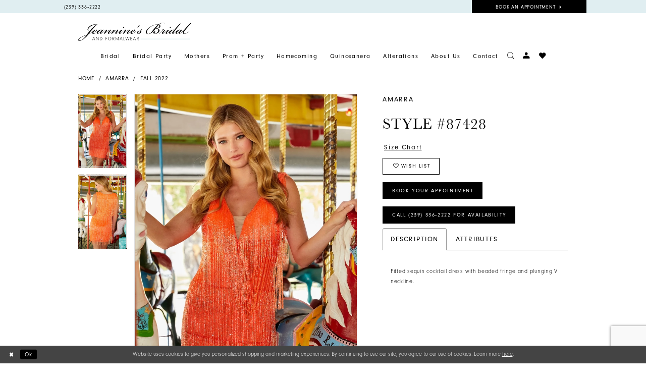

--- FILE ---
content_type: text/html; charset=utf-8
request_url: https://www.google.com/recaptcha/api2/anchor?ar=1&k=6Lcj_zIaAAAAAEPaGR6WdvVAhU7h1T3sbNdPWs4X&co=aHR0cHM6Ly93d3cuamVhbm5pbmVzYnJpZGFsLmNvbTo0NDM.&hl=en&v=PoyoqOPhxBO7pBk68S4YbpHZ&size=invisible&anchor-ms=20000&execute-ms=30000&cb=d39q7w2sdj50
body_size: 48890
content:
<!DOCTYPE HTML><html dir="ltr" lang="en"><head><meta http-equiv="Content-Type" content="text/html; charset=UTF-8">
<meta http-equiv="X-UA-Compatible" content="IE=edge">
<title>reCAPTCHA</title>
<style type="text/css">
/* cyrillic-ext */
@font-face {
  font-family: 'Roboto';
  font-style: normal;
  font-weight: 400;
  font-stretch: 100%;
  src: url(//fonts.gstatic.com/s/roboto/v48/KFO7CnqEu92Fr1ME7kSn66aGLdTylUAMa3GUBHMdazTgWw.woff2) format('woff2');
  unicode-range: U+0460-052F, U+1C80-1C8A, U+20B4, U+2DE0-2DFF, U+A640-A69F, U+FE2E-FE2F;
}
/* cyrillic */
@font-face {
  font-family: 'Roboto';
  font-style: normal;
  font-weight: 400;
  font-stretch: 100%;
  src: url(//fonts.gstatic.com/s/roboto/v48/KFO7CnqEu92Fr1ME7kSn66aGLdTylUAMa3iUBHMdazTgWw.woff2) format('woff2');
  unicode-range: U+0301, U+0400-045F, U+0490-0491, U+04B0-04B1, U+2116;
}
/* greek-ext */
@font-face {
  font-family: 'Roboto';
  font-style: normal;
  font-weight: 400;
  font-stretch: 100%;
  src: url(//fonts.gstatic.com/s/roboto/v48/KFO7CnqEu92Fr1ME7kSn66aGLdTylUAMa3CUBHMdazTgWw.woff2) format('woff2');
  unicode-range: U+1F00-1FFF;
}
/* greek */
@font-face {
  font-family: 'Roboto';
  font-style: normal;
  font-weight: 400;
  font-stretch: 100%;
  src: url(//fonts.gstatic.com/s/roboto/v48/KFO7CnqEu92Fr1ME7kSn66aGLdTylUAMa3-UBHMdazTgWw.woff2) format('woff2');
  unicode-range: U+0370-0377, U+037A-037F, U+0384-038A, U+038C, U+038E-03A1, U+03A3-03FF;
}
/* math */
@font-face {
  font-family: 'Roboto';
  font-style: normal;
  font-weight: 400;
  font-stretch: 100%;
  src: url(//fonts.gstatic.com/s/roboto/v48/KFO7CnqEu92Fr1ME7kSn66aGLdTylUAMawCUBHMdazTgWw.woff2) format('woff2');
  unicode-range: U+0302-0303, U+0305, U+0307-0308, U+0310, U+0312, U+0315, U+031A, U+0326-0327, U+032C, U+032F-0330, U+0332-0333, U+0338, U+033A, U+0346, U+034D, U+0391-03A1, U+03A3-03A9, U+03B1-03C9, U+03D1, U+03D5-03D6, U+03F0-03F1, U+03F4-03F5, U+2016-2017, U+2034-2038, U+203C, U+2040, U+2043, U+2047, U+2050, U+2057, U+205F, U+2070-2071, U+2074-208E, U+2090-209C, U+20D0-20DC, U+20E1, U+20E5-20EF, U+2100-2112, U+2114-2115, U+2117-2121, U+2123-214F, U+2190, U+2192, U+2194-21AE, U+21B0-21E5, U+21F1-21F2, U+21F4-2211, U+2213-2214, U+2216-22FF, U+2308-230B, U+2310, U+2319, U+231C-2321, U+2336-237A, U+237C, U+2395, U+239B-23B7, U+23D0, U+23DC-23E1, U+2474-2475, U+25AF, U+25B3, U+25B7, U+25BD, U+25C1, U+25CA, U+25CC, U+25FB, U+266D-266F, U+27C0-27FF, U+2900-2AFF, U+2B0E-2B11, U+2B30-2B4C, U+2BFE, U+3030, U+FF5B, U+FF5D, U+1D400-1D7FF, U+1EE00-1EEFF;
}
/* symbols */
@font-face {
  font-family: 'Roboto';
  font-style: normal;
  font-weight: 400;
  font-stretch: 100%;
  src: url(//fonts.gstatic.com/s/roboto/v48/KFO7CnqEu92Fr1ME7kSn66aGLdTylUAMaxKUBHMdazTgWw.woff2) format('woff2');
  unicode-range: U+0001-000C, U+000E-001F, U+007F-009F, U+20DD-20E0, U+20E2-20E4, U+2150-218F, U+2190, U+2192, U+2194-2199, U+21AF, U+21E6-21F0, U+21F3, U+2218-2219, U+2299, U+22C4-22C6, U+2300-243F, U+2440-244A, U+2460-24FF, U+25A0-27BF, U+2800-28FF, U+2921-2922, U+2981, U+29BF, U+29EB, U+2B00-2BFF, U+4DC0-4DFF, U+FFF9-FFFB, U+10140-1018E, U+10190-1019C, U+101A0, U+101D0-101FD, U+102E0-102FB, U+10E60-10E7E, U+1D2C0-1D2D3, U+1D2E0-1D37F, U+1F000-1F0FF, U+1F100-1F1AD, U+1F1E6-1F1FF, U+1F30D-1F30F, U+1F315, U+1F31C, U+1F31E, U+1F320-1F32C, U+1F336, U+1F378, U+1F37D, U+1F382, U+1F393-1F39F, U+1F3A7-1F3A8, U+1F3AC-1F3AF, U+1F3C2, U+1F3C4-1F3C6, U+1F3CA-1F3CE, U+1F3D4-1F3E0, U+1F3ED, U+1F3F1-1F3F3, U+1F3F5-1F3F7, U+1F408, U+1F415, U+1F41F, U+1F426, U+1F43F, U+1F441-1F442, U+1F444, U+1F446-1F449, U+1F44C-1F44E, U+1F453, U+1F46A, U+1F47D, U+1F4A3, U+1F4B0, U+1F4B3, U+1F4B9, U+1F4BB, U+1F4BF, U+1F4C8-1F4CB, U+1F4D6, U+1F4DA, U+1F4DF, U+1F4E3-1F4E6, U+1F4EA-1F4ED, U+1F4F7, U+1F4F9-1F4FB, U+1F4FD-1F4FE, U+1F503, U+1F507-1F50B, U+1F50D, U+1F512-1F513, U+1F53E-1F54A, U+1F54F-1F5FA, U+1F610, U+1F650-1F67F, U+1F687, U+1F68D, U+1F691, U+1F694, U+1F698, U+1F6AD, U+1F6B2, U+1F6B9-1F6BA, U+1F6BC, U+1F6C6-1F6CF, U+1F6D3-1F6D7, U+1F6E0-1F6EA, U+1F6F0-1F6F3, U+1F6F7-1F6FC, U+1F700-1F7FF, U+1F800-1F80B, U+1F810-1F847, U+1F850-1F859, U+1F860-1F887, U+1F890-1F8AD, U+1F8B0-1F8BB, U+1F8C0-1F8C1, U+1F900-1F90B, U+1F93B, U+1F946, U+1F984, U+1F996, U+1F9E9, U+1FA00-1FA6F, U+1FA70-1FA7C, U+1FA80-1FA89, U+1FA8F-1FAC6, U+1FACE-1FADC, U+1FADF-1FAE9, U+1FAF0-1FAF8, U+1FB00-1FBFF;
}
/* vietnamese */
@font-face {
  font-family: 'Roboto';
  font-style: normal;
  font-weight: 400;
  font-stretch: 100%;
  src: url(//fonts.gstatic.com/s/roboto/v48/KFO7CnqEu92Fr1ME7kSn66aGLdTylUAMa3OUBHMdazTgWw.woff2) format('woff2');
  unicode-range: U+0102-0103, U+0110-0111, U+0128-0129, U+0168-0169, U+01A0-01A1, U+01AF-01B0, U+0300-0301, U+0303-0304, U+0308-0309, U+0323, U+0329, U+1EA0-1EF9, U+20AB;
}
/* latin-ext */
@font-face {
  font-family: 'Roboto';
  font-style: normal;
  font-weight: 400;
  font-stretch: 100%;
  src: url(//fonts.gstatic.com/s/roboto/v48/KFO7CnqEu92Fr1ME7kSn66aGLdTylUAMa3KUBHMdazTgWw.woff2) format('woff2');
  unicode-range: U+0100-02BA, U+02BD-02C5, U+02C7-02CC, U+02CE-02D7, U+02DD-02FF, U+0304, U+0308, U+0329, U+1D00-1DBF, U+1E00-1E9F, U+1EF2-1EFF, U+2020, U+20A0-20AB, U+20AD-20C0, U+2113, U+2C60-2C7F, U+A720-A7FF;
}
/* latin */
@font-face {
  font-family: 'Roboto';
  font-style: normal;
  font-weight: 400;
  font-stretch: 100%;
  src: url(//fonts.gstatic.com/s/roboto/v48/KFO7CnqEu92Fr1ME7kSn66aGLdTylUAMa3yUBHMdazQ.woff2) format('woff2');
  unicode-range: U+0000-00FF, U+0131, U+0152-0153, U+02BB-02BC, U+02C6, U+02DA, U+02DC, U+0304, U+0308, U+0329, U+2000-206F, U+20AC, U+2122, U+2191, U+2193, U+2212, U+2215, U+FEFF, U+FFFD;
}
/* cyrillic-ext */
@font-face {
  font-family: 'Roboto';
  font-style: normal;
  font-weight: 500;
  font-stretch: 100%;
  src: url(//fonts.gstatic.com/s/roboto/v48/KFO7CnqEu92Fr1ME7kSn66aGLdTylUAMa3GUBHMdazTgWw.woff2) format('woff2');
  unicode-range: U+0460-052F, U+1C80-1C8A, U+20B4, U+2DE0-2DFF, U+A640-A69F, U+FE2E-FE2F;
}
/* cyrillic */
@font-face {
  font-family: 'Roboto';
  font-style: normal;
  font-weight: 500;
  font-stretch: 100%;
  src: url(//fonts.gstatic.com/s/roboto/v48/KFO7CnqEu92Fr1ME7kSn66aGLdTylUAMa3iUBHMdazTgWw.woff2) format('woff2');
  unicode-range: U+0301, U+0400-045F, U+0490-0491, U+04B0-04B1, U+2116;
}
/* greek-ext */
@font-face {
  font-family: 'Roboto';
  font-style: normal;
  font-weight: 500;
  font-stretch: 100%;
  src: url(//fonts.gstatic.com/s/roboto/v48/KFO7CnqEu92Fr1ME7kSn66aGLdTylUAMa3CUBHMdazTgWw.woff2) format('woff2');
  unicode-range: U+1F00-1FFF;
}
/* greek */
@font-face {
  font-family: 'Roboto';
  font-style: normal;
  font-weight: 500;
  font-stretch: 100%;
  src: url(//fonts.gstatic.com/s/roboto/v48/KFO7CnqEu92Fr1ME7kSn66aGLdTylUAMa3-UBHMdazTgWw.woff2) format('woff2');
  unicode-range: U+0370-0377, U+037A-037F, U+0384-038A, U+038C, U+038E-03A1, U+03A3-03FF;
}
/* math */
@font-face {
  font-family: 'Roboto';
  font-style: normal;
  font-weight: 500;
  font-stretch: 100%;
  src: url(//fonts.gstatic.com/s/roboto/v48/KFO7CnqEu92Fr1ME7kSn66aGLdTylUAMawCUBHMdazTgWw.woff2) format('woff2');
  unicode-range: U+0302-0303, U+0305, U+0307-0308, U+0310, U+0312, U+0315, U+031A, U+0326-0327, U+032C, U+032F-0330, U+0332-0333, U+0338, U+033A, U+0346, U+034D, U+0391-03A1, U+03A3-03A9, U+03B1-03C9, U+03D1, U+03D5-03D6, U+03F0-03F1, U+03F4-03F5, U+2016-2017, U+2034-2038, U+203C, U+2040, U+2043, U+2047, U+2050, U+2057, U+205F, U+2070-2071, U+2074-208E, U+2090-209C, U+20D0-20DC, U+20E1, U+20E5-20EF, U+2100-2112, U+2114-2115, U+2117-2121, U+2123-214F, U+2190, U+2192, U+2194-21AE, U+21B0-21E5, U+21F1-21F2, U+21F4-2211, U+2213-2214, U+2216-22FF, U+2308-230B, U+2310, U+2319, U+231C-2321, U+2336-237A, U+237C, U+2395, U+239B-23B7, U+23D0, U+23DC-23E1, U+2474-2475, U+25AF, U+25B3, U+25B7, U+25BD, U+25C1, U+25CA, U+25CC, U+25FB, U+266D-266F, U+27C0-27FF, U+2900-2AFF, U+2B0E-2B11, U+2B30-2B4C, U+2BFE, U+3030, U+FF5B, U+FF5D, U+1D400-1D7FF, U+1EE00-1EEFF;
}
/* symbols */
@font-face {
  font-family: 'Roboto';
  font-style: normal;
  font-weight: 500;
  font-stretch: 100%;
  src: url(//fonts.gstatic.com/s/roboto/v48/KFO7CnqEu92Fr1ME7kSn66aGLdTylUAMaxKUBHMdazTgWw.woff2) format('woff2');
  unicode-range: U+0001-000C, U+000E-001F, U+007F-009F, U+20DD-20E0, U+20E2-20E4, U+2150-218F, U+2190, U+2192, U+2194-2199, U+21AF, U+21E6-21F0, U+21F3, U+2218-2219, U+2299, U+22C4-22C6, U+2300-243F, U+2440-244A, U+2460-24FF, U+25A0-27BF, U+2800-28FF, U+2921-2922, U+2981, U+29BF, U+29EB, U+2B00-2BFF, U+4DC0-4DFF, U+FFF9-FFFB, U+10140-1018E, U+10190-1019C, U+101A0, U+101D0-101FD, U+102E0-102FB, U+10E60-10E7E, U+1D2C0-1D2D3, U+1D2E0-1D37F, U+1F000-1F0FF, U+1F100-1F1AD, U+1F1E6-1F1FF, U+1F30D-1F30F, U+1F315, U+1F31C, U+1F31E, U+1F320-1F32C, U+1F336, U+1F378, U+1F37D, U+1F382, U+1F393-1F39F, U+1F3A7-1F3A8, U+1F3AC-1F3AF, U+1F3C2, U+1F3C4-1F3C6, U+1F3CA-1F3CE, U+1F3D4-1F3E0, U+1F3ED, U+1F3F1-1F3F3, U+1F3F5-1F3F7, U+1F408, U+1F415, U+1F41F, U+1F426, U+1F43F, U+1F441-1F442, U+1F444, U+1F446-1F449, U+1F44C-1F44E, U+1F453, U+1F46A, U+1F47D, U+1F4A3, U+1F4B0, U+1F4B3, U+1F4B9, U+1F4BB, U+1F4BF, U+1F4C8-1F4CB, U+1F4D6, U+1F4DA, U+1F4DF, U+1F4E3-1F4E6, U+1F4EA-1F4ED, U+1F4F7, U+1F4F9-1F4FB, U+1F4FD-1F4FE, U+1F503, U+1F507-1F50B, U+1F50D, U+1F512-1F513, U+1F53E-1F54A, U+1F54F-1F5FA, U+1F610, U+1F650-1F67F, U+1F687, U+1F68D, U+1F691, U+1F694, U+1F698, U+1F6AD, U+1F6B2, U+1F6B9-1F6BA, U+1F6BC, U+1F6C6-1F6CF, U+1F6D3-1F6D7, U+1F6E0-1F6EA, U+1F6F0-1F6F3, U+1F6F7-1F6FC, U+1F700-1F7FF, U+1F800-1F80B, U+1F810-1F847, U+1F850-1F859, U+1F860-1F887, U+1F890-1F8AD, U+1F8B0-1F8BB, U+1F8C0-1F8C1, U+1F900-1F90B, U+1F93B, U+1F946, U+1F984, U+1F996, U+1F9E9, U+1FA00-1FA6F, U+1FA70-1FA7C, U+1FA80-1FA89, U+1FA8F-1FAC6, U+1FACE-1FADC, U+1FADF-1FAE9, U+1FAF0-1FAF8, U+1FB00-1FBFF;
}
/* vietnamese */
@font-face {
  font-family: 'Roboto';
  font-style: normal;
  font-weight: 500;
  font-stretch: 100%;
  src: url(//fonts.gstatic.com/s/roboto/v48/KFO7CnqEu92Fr1ME7kSn66aGLdTylUAMa3OUBHMdazTgWw.woff2) format('woff2');
  unicode-range: U+0102-0103, U+0110-0111, U+0128-0129, U+0168-0169, U+01A0-01A1, U+01AF-01B0, U+0300-0301, U+0303-0304, U+0308-0309, U+0323, U+0329, U+1EA0-1EF9, U+20AB;
}
/* latin-ext */
@font-face {
  font-family: 'Roboto';
  font-style: normal;
  font-weight: 500;
  font-stretch: 100%;
  src: url(//fonts.gstatic.com/s/roboto/v48/KFO7CnqEu92Fr1ME7kSn66aGLdTylUAMa3KUBHMdazTgWw.woff2) format('woff2');
  unicode-range: U+0100-02BA, U+02BD-02C5, U+02C7-02CC, U+02CE-02D7, U+02DD-02FF, U+0304, U+0308, U+0329, U+1D00-1DBF, U+1E00-1E9F, U+1EF2-1EFF, U+2020, U+20A0-20AB, U+20AD-20C0, U+2113, U+2C60-2C7F, U+A720-A7FF;
}
/* latin */
@font-face {
  font-family: 'Roboto';
  font-style: normal;
  font-weight: 500;
  font-stretch: 100%;
  src: url(//fonts.gstatic.com/s/roboto/v48/KFO7CnqEu92Fr1ME7kSn66aGLdTylUAMa3yUBHMdazQ.woff2) format('woff2');
  unicode-range: U+0000-00FF, U+0131, U+0152-0153, U+02BB-02BC, U+02C6, U+02DA, U+02DC, U+0304, U+0308, U+0329, U+2000-206F, U+20AC, U+2122, U+2191, U+2193, U+2212, U+2215, U+FEFF, U+FFFD;
}
/* cyrillic-ext */
@font-face {
  font-family: 'Roboto';
  font-style: normal;
  font-weight: 900;
  font-stretch: 100%;
  src: url(//fonts.gstatic.com/s/roboto/v48/KFO7CnqEu92Fr1ME7kSn66aGLdTylUAMa3GUBHMdazTgWw.woff2) format('woff2');
  unicode-range: U+0460-052F, U+1C80-1C8A, U+20B4, U+2DE0-2DFF, U+A640-A69F, U+FE2E-FE2F;
}
/* cyrillic */
@font-face {
  font-family: 'Roboto';
  font-style: normal;
  font-weight: 900;
  font-stretch: 100%;
  src: url(//fonts.gstatic.com/s/roboto/v48/KFO7CnqEu92Fr1ME7kSn66aGLdTylUAMa3iUBHMdazTgWw.woff2) format('woff2');
  unicode-range: U+0301, U+0400-045F, U+0490-0491, U+04B0-04B1, U+2116;
}
/* greek-ext */
@font-face {
  font-family: 'Roboto';
  font-style: normal;
  font-weight: 900;
  font-stretch: 100%;
  src: url(//fonts.gstatic.com/s/roboto/v48/KFO7CnqEu92Fr1ME7kSn66aGLdTylUAMa3CUBHMdazTgWw.woff2) format('woff2');
  unicode-range: U+1F00-1FFF;
}
/* greek */
@font-face {
  font-family: 'Roboto';
  font-style: normal;
  font-weight: 900;
  font-stretch: 100%;
  src: url(//fonts.gstatic.com/s/roboto/v48/KFO7CnqEu92Fr1ME7kSn66aGLdTylUAMa3-UBHMdazTgWw.woff2) format('woff2');
  unicode-range: U+0370-0377, U+037A-037F, U+0384-038A, U+038C, U+038E-03A1, U+03A3-03FF;
}
/* math */
@font-face {
  font-family: 'Roboto';
  font-style: normal;
  font-weight: 900;
  font-stretch: 100%;
  src: url(//fonts.gstatic.com/s/roboto/v48/KFO7CnqEu92Fr1ME7kSn66aGLdTylUAMawCUBHMdazTgWw.woff2) format('woff2');
  unicode-range: U+0302-0303, U+0305, U+0307-0308, U+0310, U+0312, U+0315, U+031A, U+0326-0327, U+032C, U+032F-0330, U+0332-0333, U+0338, U+033A, U+0346, U+034D, U+0391-03A1, U+03A3-03A9, U+03B1-03C9, U+03D1, U+03D5-03D6, U+03F0-03F1, U+03F4-03F5, U+2016-2017, U+2034-2038, U+203C, U+2040, U+2043, U+2047, U+2050, U+2057, U+205F, U+2070-2071, U+2074-208E, U+2090-209C, U+20D0-20DC, U+20E1, U+20E5-20EF, U+2100-2112, U+2114-2115, U+2117-2121, U+2123-214F, U+2190, U+2192, U+2194-21AE, U+21B0-21E5, U+21F1-21F2, U+21F4-2211, U+2213-2214, U+2216-22FF, U+2308-230B, U+2310, U+2319, U+231C-2321, U+2336-237A, U+237C, U+2395, U+239B-23B7, U+23D0, U+23DC-23E1, U+2474-2475, U+25AF, U+25B3, U+25B7, U+25BD, U+25C1, U+25CA, U+25CC, U+25FB, U+266D-266F, U+27C0-27FF, U+2900-2AFF, U+2B0E-2B11, U+2B30-2B4C, U+2BFE, U+3030, U+FF5B, U+FF5D, U+1D400-1D7FF, U+1EE00-1EEFF;
}
/* symbols */
@font-face {
  font-family: 'Roboto';
  font-style: normal;
  font-weight: 900;
  font-stretch: 100%;
  src: url(//fonts.gstatic.com/s/roboto/v48/KFO7CnqEu92Fr1ME7kSn66aGLdTylUAMaxKUBHMdazTgWw.woff2) format('woff2');
  unicode-range: U+0001-000C, U+000E-001F, U+007F-009F, U+20DD-20E0, U+20E2-20E4, U+2150-218F, U+2190, U+2192, U+2194-2199, U+21AF, U+21E6-21F0, U+21F3, U+2218-2219, U+2299, U+22C4-22C6, U+2300-243F, U+2440-244A, U+2460-24FF, U+25A0-27BF, U+2800-28FF, U+2921-2922, U+2981, U+29BF, U+29EB, U+2B00-2BFF, U+4DC0-4DFF, U+FFF9-FFFB, U+10140-1018E, U+10190-1019C, U+101A0, U+101D0-101FD, U+102E0-102FB, U+10E60-10E7E, U+1D2C0-1D2D3, U+1D2E0-1D37F, U+1F000-1F0FF, U+1F100-1F1AD, U+1F1E6-1F1FF, U+1F30D-1F30F, U+1F315, U+1F31C, U+1F31E, U+1F320-1F32C, U+1F336, U+1F378, U+1F37D, U+1F382, U+1F393-1F39F, U+1F3A7-1F3A8, U+1F3AC-1F3AF, U+1F3C2, U+1F3C4-1F3C6, U+1F3CA-1F3CE, U+1F3D4-1F3E0, U+1F3ED, U+1F3F1-1F3F3, U+1F3F5-1F3F7, U+1F408, U+1F415, U+1F41F, U+1F426, U+1F43F, U+1F441-1F442, U+1F444, U+1F446-1F449, U+1F44C-1F44E, U+1F453, U+1F46A, U+1F47D, U+1F4A3, U+1F4B0, U+1F4B3, U+1F4B9, U+1F4BB, U+1F4BF, U+1F4C8-1F4CB, U+1F4D6, U+1F4DA, U+1F4DF, U+1F4E3-1F4E6, U+1F4EA-1F4ED, U+1F4F7, U+1F4F9-1F4FB, U+1F4FD-1F4FE, U+1F503, U+1F507-1F50B, U+1F50D, U+1F512-1F513, U+1F53E-1F54A, U+1F54F-1F5FA, U+1F610, U+1F650-1F67F, U+1F687, U+1F68D, U+1F691, U+1F694, U+1F698, U+1F6AD, U+1F6B2, U+1F6B9-1F6BA, U+1F6BC, U+1F6C6-1F6CF, U+1F6D3-1F6D7, U+1F6E0-1F6EA, U+1F6F0-1F6F3, U+1F6F7-1F6FC, U+1F700-1F7FF, U+1F800-1F80B, U+1F810-1F847, U+1F850-1F859, U+1F860-1F887, U+1F890-1F8AD, U+1F8B0-1F8BB, U+1F8C0-1F8C1, U+1F900-1F90B, U+1F93B, U+1F946, U+1F984, U+1F996, U+1F9E9, U+1FA00-1FA6F, U+1FA70-1FA7C, U+1FA80-1FA89, U+1FA8F-1FAC6, U+1FACE-1FADC, U+1FADF-1FAE9, U+1FAF0-1FAF8, U+1FB00-1FBFF;
}
/* vietnamese */
@font-face {
  font-family: 'Roboto';
  font-style: normal;
  font-weight: 900;
  font-stretch: 100%;
  src: url(//fonts.gstatic.com/s/roboto/v48/KFO7CnqEu92Fr1ME7kSn66aGLdTylUAMa3OUBHMdazTgWw.woff2) format('woff2');
  unicode-range: U+0102-0103, U+0110-0111, U+0128-0129, U+0168-0169, U+01A0-01A1, U+01AF-01B0, U+0300-0301, U+0303-0304, U+0308-0309, U+0323, U+0329, U+1EA0-1EF9, U+20AB;
}
/* latin-ext */
@font-face {
  font-family: 'Roboto';
  font-style: normal;
  font-weight: 900;
  font-stretch: 100%;
  src: url(//fonts.gstatic.com/s/roboto/v48/KFO7CnqEu92Fr1ME7kSn66aGLdTylUAMa3KUBHMdazTgWw.woff2) format('woff2');
  unicode-range: U+0100-02BA, U+02BD-02C5, U+02C7-02CC, U+02CE-02D7, U+02DD-02FF, U+0304, U+0308, U+0329, U+1D00-1DBF, U+1E00-1E9F, U+1EF2-1EFF, U+2020, U+20A0-20AB, U+20AD-20C0, U+2113, U+2C60-2C7F, U+A720-A7FF;
}
/* latin */
@font-face {
  font-family: 'Roboto';
  font-style: normal;
  font-weight: 900;
  font-stretch: 100%;
  src: url(//fonts.gstatic.com/s/roboto/v48/KFO7CnqEu92Fr1ME7kSn66aGLdTylUAMa3yUBHMdazQ.woff2) format('woff2');
  unicode-range: U+0000-00FF, U+0131, U+0152-0153, U+02BB-02BC, U+02C6, U+02DA, U+02DC, U+0304, U+0308, U+0329, U+2000-206F, U+20AC, U+2122, U+2191, U+2193, U+2212, U+2215, U+FEFF, U+FFFD;
}

</style>
<link rel="stylesheet" type="text/css" href="https://www.gstatic.com/recaptcha/releases/PoyoqOPhxBO7pBk68S4YbpHZ/styles__ltr.css">
<script nonce="zlFGxDaIsfHLyAvOYVz87w" type="text/javascript">window['__recaptcha_api'] = 'https://www.google.com/recaptcha/api2/';</script>
<script type="text/javascript" src="https://www.gstatic.com/recaptcha/releases/PoyoqOPhxBO7pBk68S4YbpHZ/recaptcha__en.js" nonce="zlFGxDaIsfHLyAvOYVz87w">
      
    </script></head>
<body><div id="rc-anchor-alert" class="rc-anchor-alert"></div>
<input type="hidden" id="recaptcha-token" value="[base64]">
<script type="text/javascript" nonce="zlFGxDaIsfHLyAvOYVz87w">
      recaptcha.anchor.Main.init("[\x22ainput\x22,[\x22bgdata\x22,\x22\x22,\[base64]/[base64]/[base64]/[base64]/[base64]/[base64]/[base64]/[base64]/[base64]/[base64]\\u003d\x22,\[base64]\\u003d\\u003d\x22,\x22wphhHQFjWUNGUVtxMHHCsU/Cg8KcMi3DgDXDqwTCowvDuA/DjR7CiyrDk8ORMMKFF2jDpMOaTUAnABRTQCPClWgLVwNrQ8Kcw5nDh8OfeMOAaMOkLsKHShwXcU97w5TCl8OiFFxqw7DDrUXCrsOZw43DqE7CgkIFw5x/[base64]/Cuj/[base64]/DkV/DgFgfP8OBw4NqRMKoDxbCkG/DoAdBw5dmMR3Dr8KVwqw6wpvDi13DmlRxKQ1aDsOzVQguw7ZrPcOIw5dswq1XSBsQw7gQw4rDi8OGLcOVw4zCgjXDhmAYWlHDksK+NDt/w7/CrTfCrMKfwoQBdiHDmMO8A0nCr8O1IU4/fcK7S8Oiw6BDf0zDpMO2w5rDpSbCk8OlfsKIVcKhYMOwRjk9BsKEwrrDr1sLwqkICm/[base64]/ClhpFWcKZSsKJaMOkNjfDjW/Dh8OUwqfCl8KqwqHDtcOVV8KPwqspUMKpw4gZwqfChwUvwpRmw4nDizLDoi8/B8OENMOaTylIwqcaaMKhOMO5eTpPFn7DmznDlkTClxHDo8OsYcOWwo3DqgB8wpMtfMKiEQfCrcOew4RQWn9xw7I8w7xcYMOWwqEIIlDDlyQ2wqVvwrQ0ZFspw6nDssOMR3/ChB3CusKCSMK/[base64]/Dj8OVOMOTwrhYw7pcwpwVw7Nvwqgvw7bCi2HCpFMWKMO4GzUdT8O3BsOjIiTCiRUhCUd8YyQEWcKGwqVcw6cywoHDsMOUCcKeC8Ohw6/ClsOBV2TDrsK7w7jDlCc/w59ew5fCg8KIBMKwIsOxGTNOw7RDVMOhPl85wrHDuELDrwFJwpxYHgbDn8KiPUVPOyDCjMKYw4gvEMKgw6nCqsOtw5zDkx8NcnLCksKYw6PCg28Lw4nDmcOfwqwfwpPCo8KUwpDClcKecyg+wpDCkHXDqVAcw7/CocKVwqsHGsKvw79kFcORwoYqCMKpwobDsMKUeMOyMMKvw4nCmBvCv8Kaw5YBecO9H8KdRcOqw5nCjcOIDcOHTRPDrhF/w6VHwqPCu8KnGcOkQ8O4OMOeTHpdf1DCsSbCvMOGIhZkwrQKw7/CkxBmNQbDrT5mPMKYNMOZw43CucOJwr3Cj1fCrXDDtgxVw4fCpXDDs8OfwoDDmRzDtsK6wptTw6Zxw6MYw5c0NADCgxnDtSZnw5/ChX1xBMOAwpk9wpBjK8Kaw6PCjsKVGcKJwrbDpD3CqjvCugrDrsK/eiskw7poGCVdwrXDrHNCACfDhcOYNMKzCBLDnsO4UMKud8KWbUvCoDzCo8OgRXAme8OgN8K9wq7DrUPDoGwBwpbDgsOcW8OVw5fChFXDucODw6fDssK8EcOpwrfDkQFNw4xOM8Kxw4TDn0c2a07DhwJuwq/CiMKjYMOBwpbDmMKMPMK5w6BtfMOZbMKmHcKrC0oUwollwq1Ow5pOwoXDvkhUwrplEn/[base64]/Dknsaw4ZfVhzCt8K7diQvwqMMfsOwdMOMwqjDm8KqVXpMwpU7wqMONMOrw6cbHcKVw7h6UcKJwr5nacOkwpMNPcKAMcKBGsKbHcO7Z8OMFAvCgsKew4pnwobDoBzCpG3CvMKiwqcqV3wHFnPCkcOgwoHDkC/CqMK3TsKPNxMufMKbwoNUFsORwoMmacORwqNtfsOzDcKlw6YlLcKzB8OCwoDCq1taw60sekzDkkvCncKjwrDDj2kFXDHDv8Okwpt9w4vCjcOPw73DpWPCqhIzGxt/GcKdwq9lYcKcw4bCtsKbPcKqDcKNwoQYwqvDoHPCgMKvdFU/IwvDscK2NMOGwqvDnsKPaxDDqSrDvl13w6vCi8Ozw4Q0wrPCiyPDqlPDgSlpU2UAJ8KmUcOSDMOqwqZDwolfdTrCrTgew5VdMVjDmMObwpJtVsKJwqREaAFLwrRtw7QMTMOifR7DplUSfcKUHTQpMsKQw6wTw5nDmcOTVCvCh1zDng7Cp8O4PQbCjMOJw5/DuWPCqsKpwpvDrT9Gw5rDgsOSLxd+wpIcw6cPLzrDkHdxN8O7wpJCwp3CoB13wpwGf8OXTMO2wqHCi8OPw6PCoU8Pw7FIwoPCqsKpwoXDv1vCgMOgHsK3w7/Cqg5MeFUWDFTCgsK7woBDw7h2wpc+GsKNKsKEwrLDhjLDiCMpwqkIN2HCvsOXwptGXRlSBcOTw4gNU8OSZndPw4YZwqthDQTClMOvwpnDqsO8FVMHwqLDg8Krw4/DuFPDvjfDkmHCs8OcwpJZw6I6w7bDsBbCm28uwrA0SB/Ds8KyGzTDosKpLjPCvsOWdsK8bBDCq8KDw7/CglwcI8Oiw6jCnAI3w6p6wqbDiC84w4UqUCR1ccK5w452w7YBw58LI1gAw6ERwpZge2Q+A8Ouw7bDlk5Fw5wEdSsNSlvDusKjw4t2Y8OFNcOXccODYcKSwqvClTgDw7fCmMOEEsKsw4d1JsOFcDFUNW1GwpJqwqB4JcOmJ2jDlAISdsO+wr/DjsKVwrgiDyHDk8OaZXdnJMKNwpHCtsO1w6TDg8OJwovDu8OEwqHCm1Z1WcK5wossTSMOw5LDswPDoMKHw6bDvcOiUcO8wqzCqMKkwobCnQZUw5koc8Oaw7N7wq9Yw73DssOnH33Cg1bCuwAGwoJNN8O0wojDvsKUZMO5w5/CvsKaw6xDPinDisKgwrfCrcOTa2XDtXVLwqTDmAwZw5PCi1HCuHhZY2pcXcOVJXRkXRHDqGDCscOIwrXCiMOWLmLClU7CnCo/Xw/[base64]/Zyg3KyEZwrkqI8Ovwo/Dq8O9wrRZU8KKwrIAecOVw4IiSsO7IETCqsKpbxzDsMOwEmN0GcOjw5R3dSFHBX3CncOITlIsDhbCmmkQw6fCqC17w7TChBDDrxdZw5nCpsO6f1/Ct8Onb8OAw4QvYsKkwpt0w4ZNwr/CvcODwoQETSbDvsOgJlsawpfCsCd2EcONCyPDr08/[base64]/ChsO+PsOGw7VwwoVPwrYuDsKfDHctw48pw7BZNcOhwp3DpTIsRMOcfApswp/DlMOkwpcpw6U7w5FpwrDDrcKBasO/DcO7wpd2wr3Dk2fCncOZFmRYZsOaP8KmfXpSbUPCjMKaXMKhwrkKOMKewpZZwrpRwr5BSsKRwoLClMO9wq81EMKhTsOQdTjDrcKnwpPDnMKSwqPCgFpeGsKXwqLCr38dw5TDp8ODI8Ozw7/DnsOhGGxVw7zDlzlLwojCjMKzPlkeScObZiPDuMO4wrXDlQZ8HMKfDXTDk8K7biEMEcO4I0dgw7HDo0Mkw4EpCFPDicKSworDtcOAw6rDl8OjcMKTw63Ck8KPCMOzw5TDqMKmwpHDtUNSG8KawpPDo8Otw74/[base64]/[base64]/w4LCrScfNsOVQzzCrMKiL8OxecOcwoUSw4VyAsOkIcKXIsOUw6fDpsKrw5XCjMOEfy/CkMOEwoE7wpTDk3gAwplQwqzCvi8uwpPCj1xVwrrDicKSMTAEGcKCw5t1P3XCsQrDrMK9w6Bgwp/ClkTCscOMw7QoJCINwqUtw57CqcKPT8KewpTDosKWw7Eaw7jDmcKFwpIVL8KBwosLw4vCkSMiOzwzw7fDvHkPw7DCoMKlCMOqwotiIMKIfMOGwrA1wr7CqcO6wqjClkPDixrDhRLDsDfCiMOLb0DCrMO8w7dvP1/Dpz/ChUbDtDTDj10Pwr3DpcKPKG1Dwoczw5XDlMKQwpo4EcKGTsKHw50BwoJSWMKdw73CtMKpw61tQMKocUvDomzDqMKcHw/CixBLXMKIwq9bw4XDmMKmPXDCvjM8Y8KrI8K6CjYFw74wQMOBOcOIbMOIwqJyw7tcR8OSw5EiJRdywrR0S8KxwqNJw78yw53CqltNEMOLwo0Lw4cfw73Cj8OswqnCmsKwS8KxRj0aw454RcOWwq/CsAbCoMKRwpvCu8KbNxvDijzCl8KrSMOnDlE9IUVKw4vDrMObwqAewoNowqt5w5hif21PBTQYwqvCgzZJHMOTw73Du8KedXjDocKCUFgywrlHK8OOwq/Dg8O/w655OW1VwqBTesKrL2XDm8KDwqMMw5DDnsONLcKhVsOLNMOQJsKbw73DvsK/wo7DkjTDpMOnY8OSw7wCOnDDmyLCo8Omw4zCjcKsw4XCrUDCo8Owwr0LEcK4fcK/CXxVw51cw4VfTGsxBMOzcjjDpR3CiMOybiLDkCrDiUoEE8OWwonCo8OYw6hvwrIRwpBaA8OyXMKyTcK6wpMERMKdwr4zDAbCl8KbQsKPwoHCm8OpGsK3CRvCgl5Iw4RNExnCuS1tPMK7w7zDp0XDrWx3EcOQSG3DjCvCn8OJNcOwwrDChUwoHMOMGcKpwr49wqTDtG/DvzYbw6/Dt8KmdMO5AMOBw7xmw6ZsXMOAFwQLw70ePj7DqMK6w71WNMK3wrbDt18TJMOEw6jCocOLw5HDrGkxZ8K7IsKAwpccPmsUw4I+wqHDi8KwwqofXT/[base64]/F8K0wqnDrMOqwo9RVhIWwqXCssKWw6hHcMOEKsOkwo8JJ8KQw6R4wrnCocOQW8KOwqnDtsOtUSPDhF3CpsK9w4TCicO2TnteacOdZsOhw7UGwqgxVkUUMGlrw63CgwjCiMKJWlfDgU7Cm1c6a3vDpw0YBsKfasKBHWPCrA/DsMKgwrxawr0PJzvCuMKvw5MwA2DCrRfDuGlyA8Oww4fDuQ9Aw7vDmcOrNEcSw4rCvMOgblTCrHM7w6RQasK8RMKcw4nDumTDscKtw7nCrsKxwqVXf8OAwo/ChioVw4DCicO3UzLCuzgEAQTCsEbDqsOkw5dENDTDqj/DqsOfwrQTwoDDnlrDpyBTwrfCiX3CncKINQE/XE/CjgnDmsO5wr/Cj8KPRl7CkFrDjMOLYMOmw7vCvB9pw48XM8KXbxVQL8Ogw5h/wqDDgWcBVcKLGTFdw4XDscO8wrnDnsKCwqLCiMKjw50pLsK8wqE3wpLCgMKUPmsPw5DDo8KFw7jDuMKPa8OZwrYZEn89wpkWwqRUBVBVw4ofKsKNwosPLh3DgQt0VCXCpMOcw5PCncOfw4p4bGTCkgPDqx/DisOCdHDCnQHCo8KUw5JFwq/Cj8KZecKcwo0RTRRmwqvDlMKCXDZ8OsOGXcObIAjCvcOFwpF5CsOFBighw7TCo8OqfsOcw4fDhEHCim0TaSwPVVbDmsKhwojDrEIQecOiH8OKw4vDq8ORNMOuw70iP8O/woY6wo1uwpbCosKlDMKCwpfDmcKUWMOEw43CmsOlw5nDsBLDmCh9w7sbAMKpwqDCs8KNT8KVw4HDr8OcJgc9w6/DgsO2CcKrZ8KzwrwWFMOCGcKSw7JhcsKcfw1cwpnCucOKJylUK8KAwonDnDRtVBrCqMO+NcOqfl0iWkTDj8KEQx8cYU8fVMK+eH/DvMOkTsK1I8OYwqLCrMOZdTLCgGVAw5/DhMO1wp3Ct8O6aFbDrl7CgMOswqQzVlnClMOuw7zCr8KjIsK1woY6T2fDvFhLEUjDj8O4J0HDhQPDrFl/w79ccgHCmmwjw6HDsiwMwqTCmcO7w53DlC3DkMKJw5FDwpvDl8Ozw6wWw6R3wr3Dgz3CssOBLmsVYsKLCShFG8OPwqzCicOZw5LCncKVw43CncKqZ2HDt8ONwr/DusOyNBcjw4JLPStfJ8OvKcOOW8KNwo1Rw6dDMBUCw6/[base64]/Di8KzZMK+wqfCgMKESizDrWnDvcK9SsKQwoPCokJew4fCvcO0w41oAMKvPUXCq8KmTVxsw6bCtj9AA8OowpxbbMKawqVMwrE9w5MEwrwBV8Kjw7jCgsKSw6nDlMOhJR7DnSLCjhLCvQ0TwobCgQUca8Kxw50+Q8KnLCAlCgdPCMOZwqnDhMK5w5/[base64]/Ctm4xYRsswqPCn8KsCcKFBz/CkXrClMK9w5jDmGRZRcKQb23DpCjCnMOfwodmTh/Co8K5XkcAIyLChMKcwo5CwpHDg8O7w5nDrsO6wqfCl3DCuX08XEkUwqvDv8OmVRPDgcO2wqE/wpjDmsOpwqXCoMOVwqfCkcOHwq7DvMKPKMKWT8K0wpDCp1tpw6zCvgk8ZMO1LiwjQ8Klw40Pwp9Kw5HCpsO6PEVlw64jaMORwqsGw7nCrW/CiH3Ct2A1wobCm0pow4deM2TCs0zDoMOiPsOGRwksesKyZsO/NUvDtxLCpcKPcxXDq8KbwoPCrT8qUcOgdMOPw5MsfMKJw4jCqw8Tw5vCm8OCDgTDsxLCoMKCw4rDnhvDk0ogXMK5OD/Drn3CtMOPw4IpYMKEXQA4XsKHw6PCsgTDgsK2LcOyw5LDtcKlwqUpRx/CqF7DkXEGwrFhwoPCk8K7w4nCmMKYw67Dij5+TMKYcWkQTkfCunIiw4HCoFPCmELCn8KjwpNmw4IMIsKbJ8OCWsKgwqpXbBDCjcKiwpBdVcO2BxDCqMKGw77Dv8O3dR/CuSEwU8Kkw77CkQzCilrCvxHCgsKrDsOmw59YJ8OFWQgWEsOJw67DpMKrwptmXkLDlMOzw4PCmF3DizvDpEI6fcOcdMOWw4rCksOPwobDkA/[base64]/CkcOKw5ERFcOeDMKlCSF+a3cIbMOmw416w4Uhw5kQw5wgw7dRw4wyw7/DusOHAWtqwoRsbyjDiMKeP8Kuw7XCrMKxN8OfTS/DmTHCl8KJZgTCn8KywrbCtsOtacOydMOwY8K5TgLDucKPSxRrwpRXKMOow5wCwp7DgsK2NBMHwoMZTsKDSsKAFTTDoXDDosKJB8KGSsOVXMKfEUxAwrt1woMfw4kGT8Ohw7jCpFvDl8OTw5/CiMK7w77Ck8Kaw6zCt8Ojw5TDtxJpYEhCaMK9wpwPTU7CrwbDpBTCscKXO8KMw4MMIMKcFMKFDsKgKl1AE8O6NFV4DRLCvg/DmiQwD8OYw6TDq8OSw4UQFXTDo1w0wqXDhR3Cgm1ywq/DnsOAMDrDg0HCiMOTLnHDsmnCrMKrHsOhQcKsw7HDusKFw5ERw4zCr8OeVAzDqhvCuUvDjhBjw6DDsnYndnYHK8OHSsKNw7vDmcOZF8KEwrBFMcOowprChsOVw6jDnMKiwpLCnhTCqi/CnEJJBVTDrBXCmwHCosO9N8KYfVR+HX/CgsOdNHzDrsKkw5nDq8O4JR4+wr/DrSzDiMK/wrRJw6ErMMK9EcKWTcOtFAfDkk3CvMOfJm4/w6lrwotrwp3DqnkSTGsdNsObw65BZADDh8K8Q8K4P8K/w5xGwrzDjHHDmV7ChwTCg8KQM8KlWkdLSG9CUcKSS8OnOcO9EVIzw7fCsUnCvsOec8KbwrfChMKwwqx+bsO/wpjCoTzDt8OTwqvCq1ZXwol7wqvCk8Ogw7/DiVPCik57wr7CncOQw7Q6wrfDiSs4w6fCnWFZGMOvIcOBw6xgw7Fzw6nCvsOTAi1cw6pdw5XCg2fDknfDk03DkUwCw4Q4QsOYUSXDrBIDXV4tRcKGwrLCiBBnw6/[base64]/CpMOBAMOnwpJFVF1hw5fDimfCr8KtEHtPwpPDp0o3BcOcOxo8BjZgNsKGwobDqsOVdcKawrvCnj3DvwfDuxsmw5HCrSnDiBjDvsOLeVsnwonDlBrDlhLCi8KsTgIWecKyw5JELAjDssKfw5bChcKkQMOrwoEvfzo5RzTDon/CmsK7OcOMaWLDtnwJU8Khwostw4Zkwr/CmMOLwonCgcKQIcO9ZlPDl8OrwojCg39AwrUQasKLw6F3cMOCM0zDllPCuDQlVsKha1bCtMK3w6XCmyTConnCj8O1H2R2wpTCgnzCml7CrmJPL8KETsO7JELDssK/wq3Do8O7JQzCmTUnC8OQNcOywqljw67Cv8OXKMKhw4TCsC/[base64]/Dk8O1w5XDkQcGwr5QwqRBNcKlFXdjYCUCw4dWwpXDjS8xZMO0FMKrVcO7wrvCu8OVHA3CrMOxa8KYIcKvwqM/w719wpTCmMOcw7FfwqzDr8K8woARwrPDg0fDoTEqw58ew5dDwrvDnCkHYMK7wq7CqcONZHsleMKhw41kw4DDnnMVwoDDuMOTw6XCnMKpwqjDvcOoN8KrwrgawpstwrlWw6zCoC5Iw5PCox7DlUnDhw1/R8O3wr9mw5AiIcOCwrDDuMK7FRnCuiczTxvDr8ODLMKaw4XDkQTCuCIkVcKgwqhQwrReayE5w4zCm8OMR8KAD8K6wpJww6rDl2HDt8O9AwzCoF/CssOmw41HBRbDpVF6wpgHw4chFHnCscOgw6J4cVPCuMKQEy7Ch3lOwp3Cnz3Cq0XCvhs8w73DnT7DiiBXXktRw5rCngHCmcKAdgg0NsOKBgTCisOvw7HDig/[base64]/DocOIGAjCoXHDl8Opw5TCrMORBcK0w6fDtFg+OAZcesOkf0FSO8OsIcObIWlRwp7ChsOSYsOWX256wr7DrldKwq0bB8Kuwq7CvnN/w78iJsKXw5fCn8OSw4zCoMKZN8KscDIXPHLDkMKow4E6woowa3t1wrnCt1TChsKjw6HCk8OqwqfCtMODwqQVU8KNflzCrmzDvsKEwqNoEMO8KHbCiHTCmcOVw73CicKFBj3DlMKJO33DvVIvY8OQwqvDoMKqw44CF1pNdm/[base64]/DrWRwPHwJwr9Lw4oKw6jDrRFlFjRiIUnCmcKhw7oFDjBFb8OKw6XDoy/[base64]/[base64]/[base64]/Dqz7Do8OLNcKSwockw6Ahw747fcOHTMKKw7jDusK8Lg5Gw4XCnMK4w7gSbcOZw6vCjiHCjcOYw6IUw4fDqMKWwqXCsMKjw5DDvMK2w4hZw6LDiMOgc0U2ZMKQwoLDp8K3w78wPj0TwqVzeE3DuwjDjMOLwpLCh8K8UcK5YgHDnTEDw4o5w6Z8w5/[base64]/Do8Kxw7DCgX5DYyTDrgcrMsOiLTxRVDHDsm/CmQ03wrERwqotX8K9wqFIw70Cwqs9ccOHTHQsGAjCnWvCrSgqfCEibSHDpMK1w7UQw43Dh8OGw5pwwrXDqcKIMgZdwo/[base64]/Dm8O/[base64]/wpIXworDgMOdI8KVJcOiwpYqw5DCiMKKScKQfsKWTMKpBEwLwqbCgcK/ODXCgkDDvcKneF8CKDcaG1zCkcO8OMO2w6BcC8K1w6ZpGHLCkAjCgVDCsVzCncOtDxfDncOiNcKfw6UCa8O+IjXCkMKhMAcbbMKlHQxPw41yesKPIi3Ci8Oxw7fDhDtKRsONAxUiwrsPw5rCosOjIMKGdsOUw6BXwrLDj8KEw6TDvWYcAMO3wqJLwr7Dq3obw4LDkx/Ct8KFwoQ8wrzDmAjDqgpvw4JRUcKjw6nClkrDksK4wpfDi8Oyw50oIcOjwqE+E8KzcMKoS8KJwq3DhS9kw6xQS08zLFs4VCjDuMK/MCTDkcO0fcOJw4XCghLCisKEcA0sN8ONaQA9bsOtMzPDliEHFsK1w4zCrMK+MkzCtXrDv8OcwpjCnMKlY8K2w4jCt1zCtMKtwr87wroQD1PDiHUQw6Bjw45TfUZWwqbDjMKyNcOOCV/Cnh8Fwr3DgcO5w5/DimNOw4jDh8KjUcOJLildZBLDvncKQ8K1wqLDsWw9OFlmAQLClkzDvRATwpoTMEbCmQnDpHNQC8Oiw77CvD7DscOoel55w41me1Bkw6fDpMOgw644wpIGw6Ydwr/DsgkjdVDCkEA6bMKTKsKcwr/Dvx3CrDXCoiJ4e8KAwphdORDClcOCwp/[base64]/[base64]/QgXDlHbCqsOSw4jCiMKcwrZUC1dCwpbDmxjCgcKGQVR8wo3CksK+w70AKkUsw6HDoX7CrcKNwo8JbsK1QcKtwrXDqHnDvsOyw5pHwrE/XMO7w7giEMK1w73CiMOmw5DCjm/DiMKXwrJLwqoVw5tvfsKcwo50wrXCjCp5AljCpMOlw54uTScbw5fDgjrCncK9w7cww77CrxfDtQ9uYVPDn0vDnE8sPmLCjynCnMK1wojCmsKtw41SR8Kgf8ODw5PDnwzDjlfCmDHDrhvCoF/CmsOuw6FNwohyw4xSaCTCgMOow4fDo8KCw4vCsGDCh8K/wqlXHQoLwoJjw6cyUw/CrsO+w7kNw7FBbybDkcKdPMKmbF0PwpZ5D0nCpsKzwo3Dj8OBZEnDgiXDvcOOJ8KfPcKMwpHCi8KbK1IRwprCpsKNCMKrEinDuWnCv8ONw6k/DkXDuy3CpsOYw4fDmW0BYMOSw40dw5Qwwp0XRhFhLBw+w6/DshcmJsKnwo1dwq9IwrfCgMKEw7vCtlFqwpFPwrQ2bUBfwqdHwrULwozDs1M/w4LCpMOCw5l+bsOVc8OHwqA3w4LCpjLDqsOUw7zDn8OnwpoaYMOow4Q/asOWworDvcKEw55lScKhwotTw7LCsjHCisOAwqELNcKIYVw/woTDncKQIMK0PUF7XMKzw6FjVMOjScKpw7dXGQYQPsKnMsKEw41lFsOvCsOxw7R2wobDvDbDr8KYwo/CtWLCq8OcUEzDvcK0HsKzR8OhwovDrBR5dMK2wpnDgMKSNsOww7ALw7/Cvy4Ow74fV8OhwoLCuMOiYsO+GXzCm01PcSRZEgXCuxDCocKLT2wbwqfDpHJbwqzDj8KrwqjDp8OdPRPChAjDtFPDtzdxEsOhByg4woTClMOOLcObO21TT8KJw7VJw7PDq8KTL8OydE/Dg03Dv8KUK8OGOsKdw54Iw4jClS58dcKSw6wfwqpvwolXw7lcw64xwrLDosKuB2jDpntFYSDCplDCmgMUW34Fwog0w5HDkcOawoENV8KyPnB/JcKUCcKxSMO+woNjwo5PccOTH0twwprCi8KawozDvDILBWPClxR2J8KESlDCkljDtU/[base64]/[base64]/cl/Ck8K2w4Qmw5BywpXDmgZOw67DucOxw4zDvWlMwqDDtcOZCkhuwonDusK2d8Kcw4p1cUB1w7Fowr/DiHkfw5TDmAdOZCTCqy3CiQDDn8KgLsOJwrNsXSfCjTrDkg/CmR7DpgQ3wqlFwrtuw77CiwbDtiLCt8OCTV/CoFDDucKUD8KCIgV2GU7DlHc8wq3ClsKnwqDCusKxwqPDtx/CrmrDqlLDgzjDqsKgfsKYwogKw6F+UEssw7PCu09Cwrs1OlM/[base64]/[base64]/CvMOew7rCpXx1I8KVRjLCmC52w6HCncOHdiTDm1hjw6DCqhTCondfDGXCqClwRA0IbsKCw5HDp2rDjcK2VTk1wrhkw4fCiU89Q8KwFgHDkhM3w5HCoW8qScOsw7XCvzwQQynCkMOBC2g3IRzDpUINwpcOw5BpZwBgwr0+OsOlLsKpA3dBKwB/wpHDjMO0EjXDlQwFFBnCpyU5R8KUCMKYw5ZPUUA2w78+w4LCnxrCk8K/wpZWRUvDpsKydF7CgyMmw7tQOHptAjRcw7PDnsKAw6DDmcKMw47DqQbCnAdxRsOJwrM7FsKhHkDDolZ/woXDq8K0wpnDo8KTw7rDnhfDiDHDs8O7wrMRwo7CoMOkTGJCRMKQw6DDqS/DnzjDi0PCusKmOE9ING8oemF8w6wnw4BdwojClcKRwrY0w7nDhmfDlnHDnQBrA8KsEkN0BcKhT8KWwonDmcOFVlVjwqTDvsKrwo1tw5HDh8KcX07DnsKNQz3DokJiwpQ1VcKzJEtDw71+woQHwr7DljvCriNLw4/Dg8KZw5FRZsOmwpbDpcKywrjDnnPCk3pPWwzDuMOWPSRrwqBbwooBw5HCuDMAZMK5aic6b13Dv8KSw6rDsnFWwpYsK2YhLSJHw7VoCi8gw6sLw71LckRZwqbDncK7w6zCsMKZwottHcOvwqbCnMKgEh/DvnvCrMKXEMOGJ8KWwrXDtcO5BQpNawrCjmIgCcOmcMKdbnkRU3JMwoJzwr3Dl8K/YjkpGsKVwqzDn8KVA8OSwqLDr8KoMkXDjndaw4kBAFNfw4lIw6PCpcKNLcK9XgUOdMKTwowwOHx9Xj/DrcOkw5ZNw5bDjh7DqTM0S2pWwqZOw7TDhMOSwodowrPCkBfCrcObEcOpw7PDisOYBxTDnznCpsOqw7YJQww/w6QOwrxtw7XCiWDDlhExesOWMz8NwpjCrwHDg8OyDcKRUcO8RcOtwojCucK2w5g9ITx/w5DDjsOPw6jDjcO5wrQMYcKMfcOFw610wq3Du3vCo8K/w6HCgHjDgEJ5Py/DjsKTw4wjw5fDhwLCrsOEfMKVN8KYw6LDs8OBw4F4wpDCkgvCt8KTw5zCpGzCgsK5ecK/M8O8SkvCssKidcOvGmRLwr1Yw7DDkEzDisOpw65Tw6ITUWkpw7LDqsOqw4PDrcONwoXClMKjw5c8wpplMsKUasOTw6nDr8Olw5XDh8OXwpEvw7PCngxMWTIbQsOQwqQVw5LCvS/DowjDpcKBwqDDgwXDucO3w4B7wpnDln/CrmAew7Z1OsKDU8Kzew3DhMKEwrk1B8KYDBweM8OGwo9sw6bDigfCssOowq55dQl+w488UTFOwr1QIcO3CE3CnMK2T3fDg8KcTsKdYwLDpQvCusOLw4HCjcKUKCNIw4gbwr83Ih9yM8OYNsKoworCgsOmGTbDl8KJwpBdwoQRw6ZCwpnCkMKFbsKLw4/Dpz/[base64]/LsO/wpbCtSPCnXRQw4ECQsKnw57Cs8OiPFEZScOZwrvDuHtOAcKNw47CpQDDrsO8w6kiJyBLw6DDtkvCvMKQw4oAw5DCpsKkwpfDlm5kU1DDhMKPGMKMwrnClsKBwq5rw6DCjcKWbCnDmsKWJQfClcKKKR/[base64]/w7LCiEN2w4V+Ew7CvTPCvnHCpcONV8OpJ8OjRMOQRRhDAEkpwpYnEMKRw4PCjmAIw7dfw4nDlsKwf8Kbw5R9wqvDhR/[base64]/DscOzW8O5LMKSwpk0BMOCwrVoRsK7wp49bjYDaSs0Tj1nTsKkMArCqUHCtxgLw4NgwoDChsOfSEktw7ZvScKWw7XCp8K2w7XCsMOfw5fCl8OfBsOow6MYw43Ct2zDr8OddcOKdcO4SQ3DmQ8SwqY8XsKfwp/DvlYAwrwUcsOjPDLDucK2w7NrwrLDn3cIw6DDp1Ylw5PDhwQnwr9nw7k9LkDCjMOCBMKyw4Y+wojDqMO/w7bDgjbDi8OuSMOcwrLDpMKLcMOAwoTClTXDrsOoGHbDol48a8OewoPCosK6cBV7w7hwwqIsBFguQsOWwpPDk8KAwrDCuQ/Cj8OYw7FMEx7CmcKaY8KpwoHCshkxwqHCsMOwwp8bWsOnwoJracKCOHvCisOmO1rDmnbCiQrDuHLDhMOcw60DwpvDkX5WTxRuw7jDrXbCry1oZVgeCMOKCMKobCnDtcOPIW8STDHDnm/[base64]/DrQxMSl9Iwr5TJ8KgY8KJE8OIwqJzTy7CpF/DtgzDtcOVE37DtMKwwqrCj34Dw4nCt8K3RSvCqyUUZcK0OzHDtllLBnpldsOpA2VkTxDDuBTDsnfDksOQw5/Ds8OnO8OYJ2jDv8OwQUhSGsODw5dwRRXDnFJ5IcKkw5HCicOkXMO2wo7DtkbDvsKuw4A8wojDrTLDk8Kqw6hSwpdSworDlcK0NcK2w6ZFw7bDnGDDpj9cw6rDnl7CvBfDsMKCFsOoT8KuNT9Fw7xVwowow4nDlykZNhE/wrV4GcKOIHw0wrrCtXgEGzTCsMKySMO7wpNZw7HCh8OzV8Obw6XDm8KvTxTDssKNZsKyw5nDs0tNwo9qw5fDicKsIn4/woLDvxkww53Dm2DDnGMBZijCvcKQw57CjyxPw7zCg8KIDX1awrHDrXcow6/Cj29ewqLCgMKweMOCw5F2w450RMKuAkrDqsKIScKvOArDsCZOOWJvZErDs2BbMmzDhsOCC3Ufw5ZewoMFRXshG8OnwpLCgEPCk8OZQx/Cv8KEA1kwwotmwpBqcMK2TcOZwpUHwoTCmMOSw5kBwoV3wpMwPz7Dni/Ci8KRJhJEw7rCrG/DnsK3w49MJcKQw6jDqnQFfMOHKm3CjMKCVcOUw7wMw4Fbw7kjw41ZN8O7awELw7RswpzCrcKeaFEuwp7CpmQWX8KMw4PCpsKAw5IeXzDCgsKyU8KlOAPDm3fDt2XCrsOHTSfDgBrCtXvDucKCwrnDi0IXBy4+aCc8dMKlRcK/w5HCtkPDuG4Ww5jCu0pqB2DDtSrDlsKOwqjCkWU4f8K8wpJQw78wwpHCv8OWwqoQZ8OIfiMqwoI9w5/CrsO4JCUGBjoFw4pawqEgwqfCqmnCscK+wpAvLsK8w5PCgR7CtBPCqcKBWDrCqDpDXW/DrMKiR3R8IzTDrsO9dxd/FsKgw6YUEMOIwqrDkx3DiRcjwqZsDRp4w4w9BHXDpyTDpyfDisOrwrfCrwcZOwfCrH01w7vCosKdYGhxFFPCtQ4IccK+w47ChULCoQrCgcO7wpLDuj/[base64]/DpDt1MWjCh34FI8KMPQRvHsKKKsKOwo/Ct8OAw5fDu38PZsOSwqrDr8OBayvCrT5dwojDpsKLO8OMPBM/w6LDk3w6XgVaw65rwqsoCMO0NcKKIGvDmsKtfl7Dt8KKGC/Ch8KXEgJfQzE6csKRw4ULEXQtwq99CAvCslcoD3pte0Q7VhDDuMOewoPCpMOlacOMGynCkjrDjMKDccKPw4PDgCBcBioLw7vDhMOccGPDssKlwqZ3DMO0w6k0w5XDtATDj8K/[base64]/DoMOaGsOYSEbDrMKDHyrDksOCJyEpwpPCnX7DiMOfw6TDgsKrw4gXw5PDkMOfVSrDs3XDqEMuwo8uwp7CtDtsw5TCm33CtjNHwojDuCQGL8O/w7vCvQfDkhFswrkZw5bCmMKOwodATiAtMcOqX8OjEMKJwrtuw6PCiMKow64QE0U/C8KWLCQiFFwawrPDuzfCmDlmKTA/[base64]/[base64]/DglAawqtNwqRXAAZfKMOXwolkMQbCigPDiUYKw5NyYSvDk8OHZkrDucKVXEDCl8KIwotwK34VdgAHGBrCnsOAw7/CpGDCmMKJUsOdwoQYwoA0dcO8wp1/wpvCmcKGQ8Kew5dMwq1Xb8K/JsOpw7MxHcK/JcO/[base64]/[base64]/w58GwpDCj8KpOsKBDDcEZnPCgcKrQcOQRMO4Wm0tCkjDjsKbQcOow5vDjHHDpX1aYVHDsSRObVkYw7TDuSPDoQ7Dq2jCpMOjwprDpcO1XMOYB8O6w4xIUHJcWsK+w5zCrcKWTMO6IXAqJsO3w5tIw67DikBawp/Dq8OCwpECwpcnw6DCnijDskLDmmTCg8KURcOMfgxOwoPDu1bDsgsIflzCngzCncOiw6TDh8KGQWhMwqHDhcOzSWPClsObw5F9w4hAWcK3KMKWB8O0wpZMa8O0w6pew7PDqWlxURNEFMOjw65kK8Okbil/GF48d8Keb8O6wo8Dw7w6wr1oecO/E8KJOcOqU1rCpzJBw7FGw4zDrsKDdRdvWMKDwrFmDVjCtUDDoA7CqDV+CXPCtCcgCMOhLcKWGXfDhsK6wo3DgHHDscOxw5l/dDUMwpR2w73DvFpOw6HChnkLcTLDp8KFMApNw5hEwpkJw4rChApQwq7DiMKFNgIBPRFWw6FcwqbDvxRvQsO3ShAmw6LCvMOAVsObImTCjsOUBsKJwq/Dq8OKMG1eYFMiw5bCvRg+wovCtMKrwoXCmMOIQx/DlnFrT34Cw77DrMK0dytiwrDCpcK5f2cHQMKSPg10w7oOwq4XAMOEw6FlwrHCkh3CgsO2MsOJUF8wH0sGesOqw7g2T8OjwqFYwpAwOE4Mwp3DoE1fwovDtWTDvcKeAcKhwqJuM8K0RcOhfcOkwqbDhmxqwonCu8Kuw4U7w4HDt8KLw43CpX3CqsO4w65kLR/DosOtVwtNHsKCw4obw7hzBwgdwoEXwqZqYzHDhwtBPMKXScOMXcKewqMow5UJw4rDp2ZqfXbDiFkdw4B/CmJxDcKDw4DDgAI7QW/Cim/CosKFFsOIw6LDnsORESURE3x2WzfDmjbCklXDnicEw5Bdw7gowrFccg0yJsOvfRtiw6xuEjPDlcKyBXLCicOnScK0c8OowpHCt8Kew7o7w41uwqo3e8O3ccK7w7/DjcOkwrwgN8K8w7JUwpjCmcOvIsObwrhPwrQLQXJtDCgkwpvCjcKSasK4w74qw57DgMKmMMKTw4nCtxnCszrDmy46wokbeMOpwrHDjsKiw4vDsEHDtCYhLsKEfBVkw7/[base64]/Ctm9lVxzDgRvDmsKUwp/[base64]/d8KCTmNFw44bPsKkMW/DlcKLAEnDjMKhCcKiD2zCmABvGyHChhHCpnlNcMOgZEJ8w5zDiBDCtsOHwrUkw55iwojDvMO4w61wS3bDn8OjwqrDpW3Dq8KxX8Kvw7PDm2bCvUjDncOKw67DtTRuIsKnKgfDvx/CtMORw77CvFAaZE7Chk3DlcOhTMKew7zDpSjCjHDCnRhHw7vCmcKXSkHCqz4SYzbDmsOJVsKrLlnCvz7DssKsQ8KuXMO4w6TDqR8Kw5XDssKrO3k/w4LDnlTDomFvwqhYwo/Dom92YQHCqC/Dgz81M1nDow/DjAvCuSnDhzs+GAN1EkXDjDE+OkwDw5cMQ8OWXHAnT1zDskZBwoRyRsOyW8OnWVBWRcOdwoDCgktCUsKvf8O7bsOGw6cWw69/w6/CgmI+wrI4wobCuGXDv8OuGFzDtjNZw7zDg8O6w5x0wqlgw4dYNMKMwrluw4TDrWvDuHw4TR9aw7DCr8KDZsKwQMKBTcO0w5rCuWrCoFLCpcK0OF8fXn3DlGReEsKvKDBNWsKHLsKKQFoAOCUMS8O/w5I7w4Nqw4fDosKpesOtwoABw6LDjVd6w51iWcK/wrpgbTwrwoEqFMK6w5pdYcKRwpnDt8O4wrkjwpoqw4FUcmdeFMOkwqg0N8OYwp/DvcKqw7NCLMKDGxMHwq87RMO9w5HDgSkzwrfDiWYDwq0zwp7DksOkwp/CgMKiw7HDhn1ywqjDviA3BDPCgsKkw7UVPmRYKEfCijnCukBjwqpdwrbDt1MmwofCsR3DnH/ClMKeOQXCv0jDjxJ7Vh3Cs8KgZmdmw5jDhG3DqhTDi1NGw7/DtMOdwrXDghRZw65pY8OoMcOxw73Dn8OwTcKEQcOHwqvDhMKkNsODB8OsLcOUwqnCvsONw41dwoXDlxsdw5E9wpwKw7t4wonDnArCuULCl8OEw6nDg2Uuw7PDvsOiZDM8w4/CoT3DlATDnWTDgUplwqUzw5g3w5s+ChhAIV5DCMO8LsODwodZw4/[base64]/DgsO9AcKEc8OewrMVUwrDvsOnw6TDrMKOHsKswp1+w4bDgBnDrF9vDEkjwoXDgsKLwq7Cn8KVwohlw58xFsOKAVHDpcOsw4QywoPCuVPCqlMXw5zDmnRlecK9w7HCoWNWwpoQHsKMw5JVJD50Yjp5Z8K6U14xW8OvwpULUVdsw4BQwo/DuMKPRMOPw6PDpDPDicKdGsKDwq4Wb8KNw4tkwpkTW8O2aMODbVDCp3DCimbCrsKWesOww7ZEK8Kwwq1GEsOuKMOTH3nDu8OqOhPCjATDvsKGTAjCnXtkwrEnwo/ChMOcMwnDgsKdw4lYw5nChFXDkDzCncKoCysidcKXUMK2w6nDiMKHRMOMVgV2DgM0wrXDq0LCjsOmwrvCk8OfUsOhJzXCiD9Xwp/CoMOdwovDhMKxBxrCuFc7wrrCqcKBw6tYVTrDmg57w7VewpnDiDxpFMOHRA/Dl8K8wposTyQpNsONwpEMw7PCv8OVwqUawq7DhzYVw6l0L8OGScO8wo1Iw6/DnMKHw5rDjGhYBwrDp1J4acOnw53DmEgvAcOzEcKPwoPCgERUMEHDqsKcB2DCo2I7M8Ogw5DDhcKSR1fDv2/[base64]/JDHChMOFwpLDn2AuwobDtcOQIsO+dsKLUmZJwrPDqcKMQ8K/w6ImwqcOwoLDsTrCv1wtenwDcMO1w6EwE8OFw67CrMKhw60mYS5RwpvDnybCicKmbHBIIXHCgxrDjCQnTVhMw7XCpGNkdMORQMKpJEbCvcKWwq7CvCfCqcOFUW3DrsKHwotcw5woPSVYXjXDmsOZFcOBT0ZSDMO2w5NJwpfCpT/DgV8dwpPCtsOKG8OWMnrDkg1Uw5JWwpTDhMOSd0DCuSZKDsKAw7PDlsOHZcKtw7DCpmbCsDc/T8OSMRhyRsOMbMKBwo8jw78pwoTCusKJw7vCnTIQw5jCnhZDR8O9wrgaHMK9I24sQsKMw7DDqsOww4/Cl37CmcKWwqnDt0bDqXXDjAPClcKSCU/[base64]/W1k6ScKycE3CuwwKT8O7wphKw6xzwq/[base64]/DtsKFw7vDpAnCpwvCpm7CgMKRwojDlxvCq8OkwovDiMKPN0Qfw5pZw75dM8OjSQ3Dh8KORirCrMOLImDClTbCusK0C8OsXAcPw4/CnBk8w7onw6IWwpvDqHHDgsKwJMO8w49JVmEJFcKRGMO2e3bDt1wWw50yWldVwqzCn8KOaHzCoEjCv8KNXEnDscO0ZDtUHcK6w7XCrDx7w7rDscKHw4zClFIsBMOSSk4/YiFaw6QvdQV4BcKSwpx4eWw9YlnDk8K9w6jCjMKnw75jeh48wqbCvg/CtD3CmsOwwow4EMO7MVJ/w5JGNMKzw5cwOMO7w508wpPDkmHCmcOEPcO/X8KVOsKsZMOZYcOSwq88MS/Dj2rDgi0gwr42wq0XI3w6M8KZGcO2EsKfLcO/NcOqwo/ClwzCm8O7wpRPYsO2PMOMwpYeKsKSYcO5wpHDrgE8w4MEaRfDscKIa8O9CcOjwrB1w5TChcOCFzVueMKCLcOrdcKgIVN8a8OLwrXCmj/DrMK/[base64]/DnQYXOAg/EsOJDkPCh8O/w7MnFMOvwpULBGQNw5HDvsOrwrvDlMKHFcOzw60nTsKAwofDgg7DvMKHEsKQw6J3w6TDigg+YBvCl8K1OlBJIcKfETMWHgrDkzrDqMOfw63DpAscOwQ2MwbCvcOhQsKiRjw7wrcgcMObw5FAMsOkBcOAwoRGFltzwpnDksOoADTDq8Kyw7srw6/Dl8KLwr/[base64]/[base64]/wqvCoHbCkETCqMOdY8OxVBbDlcKhI2rDq8KoMMOkwrU3w7liLU46w5ksHyjCi8K8w4jDjVtAwqB2QsKLIcO6KsKEwrc3Mkl/[base64]/DnMKew7UCNcOkwqxvc0V6esK9N2nCl8Oow7NWw5pCw77DsMOoGcKlbVrDu8OlwosiK8OCSiVcAcKlRAwGM0pBRcKkaEvCvQ/Cqxx5JUDCqHQaw65jwqgDw7zCq8KnwoXCusKmesKgYDLDrn/[base64]/Ci8KQwpfCtGPClV4uw5rDgcKIbsKcw6TCucKewqfDombDlg0EH8O5FmHCiFbDlmwiN8KYKyo1w7VLJBRbOsOCwpjCuMK5I8K7w5TDuXoswqonwpHClxbDscOPw55swo/Cu0jDjAHCiUBzYsOQOkTCilPDtDHCscORw4cuw6zCh8OpNTnCsyR4w7IGf8KHD1bDiRgKfFbDtMKEXQ9ewoJPw5Vbw7Q/wpNVHcO1JMO9wp04wpY4VsKfSMO2w6pJw7PDkgl9wqRbw47ChcKcw5/DjRdLw7TDusOBCcK+wrjCrMO5w4tnQWwxX8OMRMOtdS9Ww5pFFsOMwrTDmSkYPzXCh8KswqZRJMKaXwDDoMOPEBtHwr5NwpvDrHDDkg\\u003d\\u003d\x22],null,[\x22conf\x22,null,\x226Lcj_zIaAAAAAEPaGR6WdvVAhU7h1T3sbNdPWs4X\x22,0,null,null,null,1,[21,125,63,73,95,87,41,43,42,83,102,105,109,121],[1017145,971],0,null,null,null,null,0,null,0,null,700,1,null,1,\[base64]/76lBhnEnQkZnOKMAhk\\u003d\x22,0,0,null,null,1,null,0,0,null,null,null,0],\x22https://www.jeanninesbridal.com:443\x22,null,[3,1,1],null,null,null,1,3600,[\x22https://www.google.com/intl/en/policies/privacy/\x22,\x22https://www.google.com/intl/en/policies/terms/\x22],\x22ZJyzhbP6ArLvZEK6ap1ckR0pi8xRbOmJ+/z1zgo+6/c\\u003d\x22,1,0,null,1,1768820129991,0,0,[175,94,59,80],null,[248,190,102],\x22RC-myF20Hovh9ZY4w\x22,null,null,null,null,null,\x220dAFcWeA5rxyYpqQbXRPePaxzBod1TnenF7JmcHUm-0kB2wr2JUrDm8C3FeTlpJ2BdXly7NaYsxwC3qosyJ7E3f_y9yrWH3ajbQg\x22,1768902929942]");
    </script></body></html>